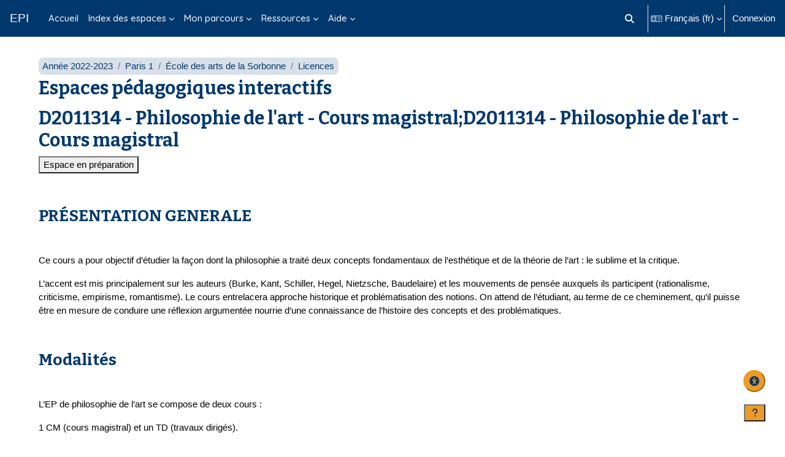

--- FILE ---
content_type: text/html; charset=utf-8
request_url: https://cours.univ-paris1.fr/blocks/lightsynopsis/viewreport.php?id=29856
body_size: 35945
content:
<!DOCTYPE html>

<html  dir="ltr" lang="fr" xml:lang="fr">
<head>
    <title>D2011314 - Philosophie de l'art - Cours magistral;D2011314 - Philosophie de l'art - Cours magistral | EPI</title>
    <link rel="shortcut icon" href="https://cours.univ-paris1.fr/pluginfile.php/1/theme_boost_union/favicon/64x64/1765968472/favicon.png" />
    <style type="text/css">.admin_settingspage_tabs_with_tertiary .dropdown-toggle { font-size: 1.875rem !important; }
h2:has(+ .admin_settingspage_tabs_with_tertiary) { display: none; }</style><meta http-equiv="Content-Type" content="text/html; charset=utf-8" />
<meta name="keywords" content="moodle, D2011314 - Philosophie de l'art - Cours magistral;D2011314 - Philosophie de l'art - Cours magistral | EPI" />
<link rel="stylesheet" type="text/css" href="https://cours.univ-paris1.fr/theme/yui_combo.php?rollup/3.18.1/yui-moodlesimple-min.css" /><script id="firstthemesheet" type="text/css">/** Required in order to fix style inclusion problems in IE with YUI **/</script><link rel="stylesheet" type="text/css" href="https://cours.univ-paris1.fr/theme/styles.php/boost_union/1765968472_1752072070/all" />
<link rel="stylesheet" type="text/css" href="https://cours.univ-paris1.fr/blocks/lightsynopsis/styles.css" />
<link rel="stylesheet" type="text/css" href="https://cours.univ-paris1.fr/local/accessibility/styles.css" />
<link rel="stylesheet" type="text/css" href="https://cours.univ-paris1.fr/local/accessibility/styles.php" />
<link rel="stylesheet" type="text/css" href="https://cours.univ-paris1.fr/course/format/onetopic/styles.php" />
<script>
//<![CDATA[
var M = {}; M.yui = {};
M.pageloadstarttime = new Date();
M.cfg = {"wwwroot":"https:\/\/cours.univ-paris1.fr","apibase":"https:\/\/cours.univ-paris1.fr\/r.php\/api","homeurl":{},"sesskey":"sC77NYqy9d","sessiontimeout":"7200","sessiontimeoutwarning":1200,"themerev":"1765968472","slasharguments":1,"theme":"boost_union","iconsystemmodule":"core\/icon_system_fontawesome","jsrev":"1765968472","admin":"admin","svgicons":true,"usertimezone":"Europe\/Berlin","language":"fr","courseId":29856,"courseContextId":1619727,"contextid":1619727,"contextInstanceId":29856,"langrev":1769053205,"templaterev":"1765968472","siteId":1,"userId":0};var yui1ConfigFn = function(me) {if(/-skin|reset|fonts|grids|base/.test(me.name)){me.type='css';me.path=me.path.replace(/\.js/,'.css');me.path=me.path.replace(/\/yui2-skin/,'/assets/skins/sam/yui2-skin')}};
var yui2ConfigFn = function(me) {var parts=me.name.replace(/^moodle-/,'').split('-'),component=parts.shift(),module=parts[0],min='-min';if(/-(skin|core)$/.test(me.name)){parts.pop();me.type='css';min=''}
if(module){var filename=parts.join('-');me.path=component+'/'+module+'/'+filename+min+'.'+me.type}else{me.path=component+'/'+component+'.'+me.type}};
YUI_config = {"debug":false,"base":"https:\/\/cours.univ-paris1.fr\/lib\/yuilib\/3.18.1\/","comboBase":"https:\/\/cours.univ-paris1.fr\/theme\/yui_combo.php?","combine":true,"filter":null,"insertBefore":"firstthemesheet","groups":{"yui2":{"base":"https:\/\/cours.univ-paris1.fr\/lib\/yuilib\/2in3\/2.9.0\/build\/","comboBase":"https:\/\/cours.univ-paris1.fr\/theme\/yui_combo.php?","combine":true,"ext":false,"root":"2in3\/2.9.0\/build\/","patterns":{"yui2-":{"group":"yui2","configFn":yui1ConfigFn}}},"moodle":{"name":"moodle","base":"https:\/\/cours.univ-paris1.fr\/theme\/yui_combo.php?m\/1765968472\/","combine":true,"comboBase":"https:\/\/cours.univ-paris1.fr\/theme\/yui_combo.php?","ext":false,"root":"m\/1765968472\/","patterns":{"moodle-":{"group":"moodle","configFn":yui2ConfigFn}},"filter":null,"modules":{"moodle-core-notification":{"requires":["moodle-core-notification-dialogue","moodle-core-notification-alert","moodle-core-notification-confirm","moodle-core-notification-exception","moodle-core-notification-ajaxexception"]},"moodle-core-notification-dialogue":{"requires":["base","node","panel","escape","event-key","dd-plugin","moodle-core-widget-focusafterclose","moodle-core-lockscroll"]},"moodle-core-notification-alert":{"requires":["moodle-core-notification-dialogue"]},"moodle-core-notification-confirm":{"requires":["moodle-core-notification-dialogue"]},"moodle-core-notification-exception":{"requires":["moodle-core-notification-dialogue"]},"moodle-core-notification-ajaxexception":{"requires":["moodle-core-notification-dialogue"]},"moodle-core-lockscroll":{"requires":["plugin","base-build"]},"moodle-core-event":{"requires":["event-custom"]},"moodle-core-maintenancemodetimer":{"requires":["base","node"]},"moodle-core-actionmenu":{"requires":["base","event","node-event-simulate"]},"moodle-core-dragdrop":{"requires":["base","node","io","dom","dd","event-key","event-focus","moodle-core-notification"]},"moodle-core-chooserdialogue":{"requires":["base","panel","moodle-core-notification"]},"moodle-core-handlebars":{"condition":{"trigger":"handlebars","when":"after"}},"moodle-core-blocks":{"requires":["base","node","io","dom","dd","dd-scroll","moodle-core-dragdrop","moodle-core-notification"]},"moodle-core_availability-form":{"requires":["base","node","event","event-delegate","panel","moodle-core-notification-dialogue","json"]},"moodle-course-categoryexpander":{"requires":["node","event-key"]},"moodle-course-dragdrop":{"requires":["base","node","io","dom","dd","dd-scroll","moodle-core-dragdrop","moodle-core-notification","moodle-course-coursebase","moodle-course-util"]},"moodle-course-util":{"requires":["node"],"use":["moodle-course-util-base"],"submodules":{"moodle-course-util-base":{},"moodle-course-util-section":{"requires":["node","moodle-course-util-base"]},"moodle-course-util-cm":{"requires":["node","moodle-course-util-base"]}}},"moodle-course-management":{"requires":["base","node","io-base","moodle-core-notification-exception","json-parse","dd-constrain","dd-proxy","dd-drop","dd-delegate","node-event-delegate"]},"moodle-form-dateselector":{"requires":["base","node","overlay","calendar"]},"moodle-form-shortforms":{"requires":["node","base","selector-css3","moodle-core-event"]},"moodle-question-searchform":{"requires":["base","node"]},"moodle-question-chooser":{"requires":["moodle-core-chooserdialogue"]},"moodle-availability_completion-form":{"requires":["base","node","event","moodle-core_availability-form"]},"moodle-availability_date-form":{"requires":["base","node","event","io","moodle-core_availability-form"]},"moodle-availability_grade-form":{"requires":["base","node","event","moodle-core_availability-form"]},"moodle-availability_group-form":{"requires":["base","node","event","moodle-core_availability-form"]},"moodle-availability_grouping-form":{"requires":["base","node","event","moodle-core_availability-form"]},"moodle-availability_profile-form":{"requires":["base","node","event","moodle-core_availability-form"]},"moodle-mod_assign-history":{"requires":["node","transition"]},"moodle-mod_attendance-groupfilter":{"requires":["base","node"]},"moodle-mod_offlinequiz-modform":{"requires":["base","node","event"]},"moodle-mod_offlinequiz-repaginate":{"requires":["base","event","node","io","moodle-core-notification-dialogue"]},"moodle-mod_offlinequiz-dragdrop":{"requires":["base","node","io","dom","dd","dd-scroll","moodle-core-dragdrop","moodle-core-notification","moodle-mod_offlinequiz-offlinequizbase","moodle-mod_offlinequiz-util-base","moodle-mod_offlinequiz-util-page","moodle-mod_offlinequiz-util-slot","moodle-course-util"]},"moodle-mod_offlinequiz-randomquestion":{"requires":["base","event","node","io","moodle-core-notification-dialogue"]},"moodle-mod_offlinequiz-util":{"requires":["node"],"use":["moodle-mod_offlinequiz-util-base"],"submodules":{"moodle-mod_offlinequiz-util-base":{},"moodle-mod_offlinequiz-util-slot":{"requires":["node","moodle-mod_offlinequiz-util-base"]},"moodle-mod_offlinequiz-util-page":{"requires":["node","moodle-mod_offlinequiz-util-base"]}}},"moodle-mod_offlinequiz-toolboxes":{"requires":["base","node","event","event-key","io","moodle-mod_offlinequiz-offlinequizbase","moodle-mod_offlinequiz-util-slot","moodle-core-notification-ajaxexception"]},"moodle-mod_offlinequiz-offlinequizbase":{"requires":["base","node"]},"moodle-mod_offlinequiz-questionchooser":{"requires":["moodle-core-chooserdialogue","moodle-mod_offlinequiz-util","querystring-parse"]},"moodle-mod_offlinequiz-autosave":{"requires":["base","node","event","event-valuechange","node-event-delegate","io-form"]},"moodle-mod_quiz-modform":{"requires":["base","node","event"]},"moodle-mod_quiz-dragdrop":{"requires":["base","node","io","dom","dd","dd-scroll","moodle-core-dragdrop","moodle-core-notification","moodle-mod_quiz-quizbase","moodle-mod_quiz-util-base","moodle-mod_quiz-util-page","moodle-mod_quiz-util-slot","moodle-course-util"]},"moodle-mod_quiz-util":{"requires":["node","moodle-core-actionmenu"],"use":["moodle-mod_quiz-util-base"],"submodules":{"moodle-mod_quiz-util-base":{},"moodle-mod_quiz-util-slot":{"requires":["node","moodle-mod_quiz-util-base"]},"moodle-mod_quiz-util-page":{"requires":["node","moodle-mod_quiz-util-base"]}}},"moodle-mod_quiz-toolboxes":{"requires":["base","node","event","event-key","io","moodle-mod_quiz-quizbase","moodle-mod_quiz-util-slot","moodle-core-notification-ajaxexception"]},"moodle-mod_quiz-quizbase":{"requires":["base","node"]},"moodle-mod_quiz-questionchooser":{"requires":["moodle-core-chooserdialogue","moodle-mod_quiz-util","querystring-parse"]},"moodle-mod_quiz-autosave":{"requires":["base","node","event","event-valuechange","node-event-delegate","io-form","datatype-date-format"]},"moodle-message_airnotifier-toolboxes":{"requires":["base","node","io"]},"moodle-editor_atto-editor":{"requires":["node","transition","io","overlay","escape","event","event-simulate","event-custom","node-event-html5","node-event-simulate","yui-throttle","moodle-core-notification-dialogue","moodle-editor_atto-rangy","handlebars","timers","querystring-stringify"]},"moodle-editor_atto-plugin":{"requires":["node","base","escape","event","event-outside","handlebars","event-custom","timers","moodle-editor_atto-menu"]},"moodle-editor_atto-menu":{"requires":["moodle-core-notification-dialogue","node","event","event-custom"]},"moodle-editor_atto-rangy":{"requires":[]},"moodle-report_eventlist-eventfilter":{"requires":["base","event","node","node-event-delegate","datatable","autocomplete","autocomplete-filters"]},"moodle-report_loglive-fetchlogs":{"requires":["base","event","node","io","node-event-delegate"]},"moodle-gradereport_history-userselector":{"requires":["escape","event-delegate","event-key","handlebars","io-base","json-parse","moodle-core-notification-dialogue"]},"moodle-qbank_editquestion-chooser":{"requires":["moodle-core-chooserdialogue"]},"moodle-tool_lp-dragdrop-reorder":{"requires":["moodle-core-dragdrop"]},"moodle-assignfeedback_editpdf-editor":{"requires":["base","event","node","io","graphics","json","event-move","event-resize","transition","querystring-stringify-simple","moodle-core-notification-dialog","moodle-core-notification-alert","moodle-core-notification-warning","moodle-core-notification-exception","moodle-core-notification-ajaxexception"]},"moodle-atto_accessibilitychecker-button":{"requires":["color-base","moodle-editor_atto-plugin"]},"moodle-atto_accessibilityhelper-button":{"requires":["moodle-editor_atto-plugin"]},"moodle-atto_align-button":{"requires":["moodle-editor_atto-plugin"]},"moodle-atto_bold-button":{"requires":["moodle-editor_atto-plugin"]},"moodle-atto_charmap-button":{"requires":["moodle-editor_atto-plugin"]},"moodle-atto_clear-button":{"requires":["moodle-editor_atto-plugin"]},"moodle-atto_collapse-button":{"requires":["moodle-editor_atto-plugin"]},"moodle-atto_emojipicker-button":{"requires":["moodle-editor_atto-plugin"]},"moodle-atto_emoticon-button":{"requires":["moodle-editor_atto-plugin"]},"moodle-atto_equation-button":{"requires":["moodle-editor_atto-plugin","moodle-core-event","io","event-valuechange","tabview","array-extras"]},"moodle-atto_h5p-button":{"requires":["moodle-editor_atto-plugin"]},"moodle-atto_html-beautify":{},"moodle-atto_html-codemirror":{"requires":["moodle-atto_html-codemirror-skin"]},"moodle-atto_html-button":{"requires":["promise","moodle-editor_atto-plugin","moodle-atto_html-beautify","moodle-atto_html-codemirror","event-valuechange"]},"moodle-atto_image-button":{"requires":["moodle-editor_atto-plugin"]},"moodle-atto_indent-button":{"requires":["moodle-editor_atto-plugin"]},"moodle-atto_italic-button":{"requires":["moodle-editor_atto-plugin"]},"moodle-atto_link-button":{"requires":["moodle-editor_atto-plugin"]},"moodle-atto_managefiles-usedfiles":{"requires":["node","escape"]},"moodle-atto_managefiles-button":{"requires":["moodle-editor_atto-plugin"]},"moodle-atto_media-button":{"requires":["moodle-editor_atto-plugin","moodle-form-shortforms"]},"moodle-atto_noautolink-button":{"requires":["moodle-editor_atto-plugin"]},"moodle-atto_orderedlist-button":{"requires":["moodle-editor_atto-plugin"]},"moodle-atto_panoptobutton-button":{"requires":["moodle-editor_atto-plugin"]},"moodle-atto_panoptoltibutton-button":{"requires":["moodle-editor_atto-plugin"]},"moodle-atto_recordrtc-recording":{"requires":["moodle-atto_recordrtc-button"]},"moodle-atto_recordrtc-button":{"requires":["moodle-editor_atto-plugin","moodle-atto_recordrtc-recording"]},"moodle-atto_rtl-button":{"requires":["moodle-editor_atto-plugin"]},"moodle-atto_strike-button":{"requires":["moodle-editor_atto-plugin"]},"moodle-atto_subscript-button":{"requires":["moodle-editor_atto-plugin"]},"moodle-atto_superscript-button":{"requires":["moodle-editor_atto-plugin"]},"moodle-atto_table-button":{"requires":["moodle-editor_atto-plugin","moodle-editor_atto-menu","event","event-valuechange"]},"moodle-atto_title-button":{"requires":["moodle-editor_atto-plugin"]},"moodle-atto_underline-button":{"requires":["moodle-editor_atto-plugin"]},"moodle-atto_undo-button":{"requires":["moodle-editor_atto-plugin"]},"moodle-atto_unorderedlist-button":{"requires":["moodle-editor_atto-plugin"]}}},"gallery":{"name":"gallery","base":"https:\/\/cours.univ-paris1.fr\/lib\/yuilib\/gallery\/","combine":true,"comboBase":"https:\/\/cours.univ-paris1.fr\/theme\/yui_combo.php?","ext":false,"root":"gallery\/1765968472\/","patterns":{"gallery-":{"group":"gallery"}}}},"modules":{"core_filepicker":{"name":"core_filepicker","fullpath":"https:\/\/cours.univ-paris1.fr\/lib\/javascript.php\/1765968472\/repository\/filepicker.js","requires":["base","node","node-event-simulate","json","async-queue","io-base","io-upload-iframe","io-form","yui2-treeview","panel","cookie","datatable","datatable-sort","resize-plugin","dd-plugin","escape","moodle-core_filepicker","moodle-core-notification-dialogue"]},"core_comment":{"name":"core_comment","fullpath":"https:\/\/cours.univ-paris1.fr\/lib\/javascript.php\/1765968472\/comment\/comment.js","requires":["base","io-base","node","json","yui2-animation","overlay","escape"]}},"logInclude":[],"logExclude":[],"logLevel":null};
M.yui.loader = {modules: {}};

//]]>
</script>

<script src="https://cdn.jsdelivr.net/npm/iframe-resizer@4.2.11/js/iframeResizer.min.js"></script>
<script>
    window.onload = function() {
        iFrameResize({checkOrigin: false}, '#contentframe');
    }
</script>

<link rel="preconnect" href="https://fonts.googleapis.com">
<link rel="preconnect" href="https://fonts.gstatic.com" crossorigin>
<link href="https://fonts.googleapis.com/css2?family=Bitter:ital,wght@0,100..900;1,100..900&family=Quicksand:wght@300..700&display=swap" rel="stylesheet">

<?php if (isloggedin()) { ?>
    <script> window.bandeau_ENT = { current: 'moodle-epi', hide_menu: true, no_footer: true,  layout_url: '/EsupUserApps/layout',no_titlebar: true, is_logged: true, logout: 'a[href*="/login/logout.php"]' } </script>
    <script src="https://ent.univ-paris1.fr/ProlongationENT/loader.js"></script>
<?php }?>
    <meta name="viewport" content="width=device-width, initial-scale=1.0">
</head>
<body  id="page-blocks-lightsynopsis-index" class="format-topics  path-blocks path-blocks-lightsynopsis chrome dir-ltr lang-fr yui-skin-sam yui3-skin-sam cours-univ-paris1-fr pagelayout-report course-29856 context-1619727 category-1213 notloggedin theme uses-drawers nocourseindexcmicons theme_boost-union-footerbuttondesktop">
<div class="toast-wrapper mx-auto py-0 fixed-top" role="status" aria-live="polite"></div>
<div id="page-wrapper" class="d-print-block">

    <div>
    <a class="sr-only sr-only-focusable" href="#maincontent">Passer au contenu principal</a>
</div><script src="https://cours.univ-paris1.fr/lib/javascript.php/1765968472/lib/polyfills/polyfill.js"></script>
<script src="https://cours.univ-paris1.fr/theme/yui_combo.php?rollup/3.18.1/yui-moodlesimple-min.js"></script><script src="https://cours.univ-paris1.fr/lib/javascript.php/1765968472/lib/javascript-static.js"></script>
<script>
//<![CDATA[
document.body.className += ' jsenabled';
//]]>
</script>



    
    <nav class="navbar fixed-top navbar-dark bg-dark navbar-expand " aria-label="Navigation du site">
        <div class="container-fluid">
            <button class="navbar-toggler aabtn d-block d-md-none px-1 my-1 border-0" data-toggler="drawers" data-action="toggle" data-target="theme_boost-drawers-primary">
                <span class="navbar-toggler-icon"></span>
                <span class="sr-only">Panneau latéral</span>
            </button>
    
            <a href="https://cours.univ-paris1.fr/" class="navbar-brand align-items-center m-0 me-4 p-0 aabtn   d-none d-md-flex  ">
    
                    EPI
            </a>
                <div class="primary-navigation">
                    <nav class="moremenu navigation">
                        <ul id="moremenu-6976f915dfbad-navbar-nav" role="menubar" class="nav more-nav navbar-nav">
                                        <li data-key="home" class="nav-item " role="none" data-forceintomoremenu="false">
                                                    <a role="menuitem" class="nav-link   "
                                                        href="https://cours.univ-paris1.fr/"
                                                        
                                                        
                                                        
                                                        data-disableactive="true"
                                                        tabindex="-1"
                                                    >
                                                        Accueil
                                                    </a>
                                        </li>
                                        <li class="dropdown theme-boost-union-smartmenu-carousel nav-item  " role="none" data-forceintomoremenu="false">
                                            <a class="dropdown-toggle nav-link  " id="drop-down-6976f915de9d3" role="menuitem" data-toggle="dropdown"
                                                aria-haspopup="true" aria-expanded="false" href="#" aria-controls="drop-down-menu-6976f915de9d3"
                                                
                                                
                                                
                                                tabindex="-1"
                                            >
                                                Index des espaces
                                            </a>
                                            <div class="dropdown-menu boost-union-moremenu" role="menu" id="drop-down-menu-6976f915de9d3" aria-labelledby="drop-down-6976f915de9d3">
                                                <div data-toggle="smartmenu-carousel" class="carousel slide" data-touch="false" data-interval="false" data-keyboard="false">
                                                    <div class="carousel-inner">
                                                                    <a class="dropdown-item " role="menuitem" href="https://cours.univ-paris1.fr/mod/page/view.php?id=1357128" 
                                                                        title="Index des espaces de cours par département d&#039;enseignement - Année 2025-2026"
                                                                        
                                                                        data-disableactive="true"
                                                                        tabindex="-1"
                                                                    >
                                                                         Index des espaces 2025-2026 par département
                                                                    </a>
                                                                    <a class="dropdown-item " role="menuitem" href="https://cours.univ-paris1.fr/mod/page/view.php?id=1165274" 
                                                                        title="Index des espaces de cours par département d&#039;enseignement - Année 2024-2025"
                                                                        
                                                                        data-disableactive="true"
                                                                        tabindex="-1"
                                                                    >
                                                                         Index des espaces 2024-2025 par département
                                                                    </a>
                                                                    <a class="dropdown-item " role="menuitem" href="https://cours.univ-paris1.fr/mod/page/view.php?id=958472" 
                                                                        title="Index des espaces de cours par département d&#039;enseignement - Année 2023-2024"
                                                                        
                                                                        data-disableactive="true"
                                                                        tabindex="-1"
                                                                    >
                                                                         Index des espaces 2023-2024 par département
                                                                    </a>
                                                    </div>
                                                </div>
                                            </div>
                                        </li>
                                        <li class="dropdown theme-boost-union-smartmenu-carousel nav-item  " role="none" data-forceintomoremenu="false">
                                            <a class="dropdown-toggle nav-link  " id="drop-down-6976f915dedf6" role="menuitem" data-toggle="dropdown"
                                                aria-haspopup="true" aria-expanded="false" href="#" aria-controls="drop-down-menu-6976f915dedf6"
                                                
                                                
                                                
                                                tabindex="-1"
                                            >
                                                Mon parcours
                                            </a>
                                            <div class="dropdown-menu boost-union-moremenu" role="menu" id="drop-down-menu-6976f915dedf6" aria-labelledby="drop-down-6976f915dedf6">
                                                <div data-toggle="smartmenu-carousel" class="carousel slide" data-touch="false" data-interval="false" data-keyboard="false">
                                                    <div class="carousel-inner">
                                                                    <a class="dropdown-item " role="menuitem" href="https://cours.univ-paris1.fr/calendar/" 
                                                                        title="Calendrier des devoirs à rendre et des évaluations en ligne"
                                                                        
                                                                        data-disableactive="true"
                                                                        tabindex="-1"
                                                                    >
                                                                         Calendrier
                                                                    </a>
                                                                    <a class="dropdown-item " role="menuitem" href="https://cours.univ-paris1.fr/grade/report/overview/index.php" 
                                                                        title="Mes notes de cours"
                                                                        
                                                                        data-disableactive="true"
                                                                        tabindex="-1"
                                                                    >
                                                                         Notes
                                                                    </a>
                                                    </div>
                                                </div>
                                            </div>
                                        </li>
                                        <li class="dropdown theme-boost-union-smartmenu-carousel nav-item  " role="none" data-forceintomoremenu="false">
                                            <a class="dropdown-toggle nav-link  " id="drop-down-6976f915deebc" role="menuitem" data-toggle="dropdown"
                                                aria-haspopup="true" aria-expanded="false" href="#" aria-controls="drop-down-menu-6976f915deebc"
                                                
                                                
                                                
                                                tabindex="-1"
                                            >
                                                Ressources
                                            </a>
                                            <div class="dropdown-menu boost-union-moremenu" role="menu" id="drop-down-menu-6976f915deebc" aria-labelledby="drop-down-6976f915deebc">
                                                <div data-toggle="smartmenu-carousel" class="carousel slide" data-touch="false" data-interval="false" data-keyboard="false">
                                                    <div class="carousel-inner">
                                                                    <a class="dropdown-item " role="menuitem" href="#up" 
                                                                        
                                                                        
                                                                        data-disableactive="true"
                                                                        tabindex="-1"
                                                                    >
                                                                        Ressources pédagogiques
                                                                    </a>
                                                                    <a class="dropdown-item " role="menuitem" href="https://cours.univ-paris1.fr/fixe/annuaire-EPI" 
                                                                        title="Portail des EPI ouverts à tous et d&#039;intérêt général"
                                                                        
                                                                        data-disableactive="true"
                                                                        tabindex="-1"
                                                                    >
                                                                         Annuaire des EPI ouverts à tous et d'intérêt général
                                                                    </a>
                                                                    <a class="dropdown-item " role="menuitem" href="https://www.enseignementsup-recherche.gouv.fr/ressources-pedagogiques/ "target="_blank" 
                                                                        title="Portail des ressources libres de l&#039;enseignement supérieur"
                                                                        
                                                                        data-disableactive="true"
                                                                        tabindex="-1"
                                                                    >
                                                                         Ressources pédagogiques libres
                                                                    </a>
                                                                    <a class="dropdown-item " role="menuitem" href="https://www.canal-u.tv/ "target="_blank" 
                                                                        title="Vidéothèque de l’enseignement supérieur et de la recherche"
                                                                        
                                                                        data-disableactive="true"
                                                                        tabindex="-1"
                                                                    >
                                                                         Vidéothèque Canal-U
                                                                    </a>
                                                                    <a class="dropdown-item " role="menuitem" href="#up" 
                                                                        
                                                                        
                                                                        data-disableactive="true"
                                                                        tabindex="-1"
                                                                    >
                                                                        Bibliothèque/Documentation
                                                                    </a>
                                                                    <a class="dropdown-item " role="menuitem" href="https://mikado.univ-paris1.fr "target="_blank" 
                                                                        title="Portail des ressources électroniques des bibliothèques"
                                                                        
                                                                        data-disableactive="true"
                                                                        tabindex="-1"
                                                                    >
                                                                         Bibliothèque numérique Mikado
                                                                    </a>
                                                                    <a class="dropdown-item " role="menuitem" href="https://cours.univ-paris1.fr/fixe/SCD-BOB" 
                                                                        title="L&#039;espace de la boîte à outils de la bibliothèque"
                                                                        
                                                                        data-disableactive="true"
                                                                        tabindex="-1"
                                                                    >
                                                                         BOB - Boîte à Outils de la Bibliothèque
                                                                    </a>
                                                                    <a class="dropdown-item " role="menuitem" href="#up" 
                                                                        
                                                                        
                                                                        data-disableactive="true"
                                                                        tabindex="-1"
                                                                    >
                                                                        Langues
                                                                    </a>
                                                                    <a class="dropdown-item " role="menuitem" href="http://uoh.univ-montp3.fr/j_ameliore_ma_maitrise_du_francais/portail/ "target="_blank" 
                                                                        title="Module e-learning d&#039;aide à la rédaction et à l&#039;orthographe"
                                                                        
                                                                        data-disableactive="true"
                                                                        tabindex="-1"
                                                                    >
                                                                         Améliorer son français à l'écrit
                                                                    </a>
                                                                    <a class="dropdown-item " role="menuitem" href="https://cours.univ-paris1.fr/fixe/EPIGRAM" 
                                                                        title="L&#039;espace de découverte ou de perfectionnement de la grammaire anglaise"
                                                                        
                                                                        data-disableactive="true"
                                                                        tabindex="-1"
                                                                    >
                                                                        EPIGRAM
                                                                    </a>
                                                                    <a class="dropdown-item " role="menuitem" href="https://cours.univ-paris1.fr/fixe/ami" 
                                                                        title="La communauté d&#039;échanges linguistiques de l&#039;université"
                                                                        
                                                                        data-disableactive="true"
                                                                        tabindex="-1"
                                                                    >
                                                                        Tandem
                                                                    </a>
                                                    </div>
                                                </div>
                                            </div>
                                        </li>
                                        <li class="dropdown theme-boost-union-smartmenu-carousel nav-item  " role="none" data-forceintomoremenu="false">
                                            <a class="dropdown-toggle nav-link  " id="drop-down-6976f915df106" role="menuitem" data-toggle="dropdown"
                                                aria-haspopup="true" aria-expanded="false" href="#" aria-controls="drop-down-menu-6976f915df106"
                                                
                                                
                                                
                                                tabindex="-1"
                                            >
                                                Aide
                                            </a>
                                            <div class="dropdown-menu boost-union-moremenu" role="menu" id="drop-down-menu-6976f915df106" aria-labelledby="drop-down-6976f915df106">
                                                <div data-toggle="smartmenu-carousel" class="carousel slide" data-touch="false" data-interval="false" data-keyboard="false">
                                                    <div class="carousel-inner">
                                                                    <a class="dropdown-item " role="menuitem" href="#up" 
                                                                        
                                                                        
                                                                        data-disableactive="true"
                                                                        tabindex="-1"
                                                                    >
                                                                        Aide étudiants
                                                                    </a>
                                                                    <a class="dropdown-item " role="menuitem" href="https://cours.univ-paris1.fr/mod/page/view.php?id=293182%20%22target%3D%22_blank" 
                                                                        title="Comment se connecter aux nouveaux EPI"
                                                                        
                                                                        data-disableactive="true"
                                                                        tabindex="-1"
                                                                    >
                                                                        Comment se connecter
                                                                    </a>
                                                                    <a class="dropdown-item " role="menuitem" href="https://cours.univ-paris1.fr/course/view.php?id=12%20%22target%3D%22_blank" 
                                                                        title="Guide d&#039;utilisation pour les étudiants"
                                                                        
                                                                        data-disableactive="true"
                                                                        tabindex="-1"
                                                                    >
                                                                        Guide EPI étudiants
                                                                    </a>
                                                                    <a class="dropdown-item " role="menuitem" href="https://ent.univ-paris1.fr/gun "target="_blank" 
                                                                        title="Guide des services numériques pour les étudiant.e.s"
                                                                        
                                                                        data-disableactive="true"
                                                                        tabindex="-1"
                                                                    >
                                                                        Guide des services numériques
                                                                    </a>
                                                                    <a class="dropdown-item " role="menuitem" href="#up" 
                                                                        
                                                                        
                                                                        data-disableactive="true"
                                                                        tabindex="-1"
                                                                    >
                                                                        Aide enseignants
                                                                    </a>
                                                                    <a class="dropdown-item " role="menuitem" href="https://cours.univ-paris1.fr/mod/page/view.php?id=293182%20%22target%3D%22_blank" 
                                                                        title="Comment se connecter aux nouveaux EPI"
                                                                        
                                                                        data-disableactive="true"
                                                                        tabindex="-1"
                                                                    >
                                                                        Comment se connecter
                                                                    </a>
                                                                    <a class="dropdown-item " role="menuitem" href="https://cours.univ-paris1.fr/fixe/modedemploi "target="_blank" 
                                                                        title="Guide d&#039;utilisation pour les enseignants"
                                                                        
                                                                        data-disableactive="true"
                                                                        tabindex="-1"
                                                                    >
                                                                        Mode d'emploi des EPI
                                                                    </a>
                                                                    <a class="dropdown-item " role="menuitem" href="https://cours.univ-paris1.fr/fixe/enseignerenligne "target="_blank" 
                                                                        
                                                                        
                                                                        data-disableactive="true"
                                                                        tabindex="-1"
                                                                    >
                                                                        Construire un cours en ligne
                                                                    </a>
                                                                    <a class="dropdown-item " role="menuitem" href="https://cours.univ-paris1.fr/fixe/FAQ "target="_blank" 
                                                                        title="Création, inscriptions, communication, accès utilisateurs"
                                                                        
                                                                        data-disableactive="true"
                                                                        tabindex="-1"
                                                                    >
                                                                        Questions fréquentes
                                                                    </a>
                                                                    <a class="dropdown-item " role="menuitem" href="https://ent.univ-paris1.fr/gun-pers "target="_blank" 
                                                                        title="Guide des services numériques pour le personnel"
                                                                        
                                                                        data-disableactive="true"
                                                                        tabindex="-1"
                                                                    >
                                                                        Guide des services numériques
                                                                    </a>
                                                    </div>
                                                </div>
                                            </div>
                                        </li>
                                <li role="none" class="nav-item dropdown dropdownmoremenu d-none" data-region="morebutton">
                                    <a class="dropdown-toggle nav-link " href="#" id="moremenu-dropdown-6976f915dfbad" role="menuitem" data-toggle="dropdown" aria-haspopup="true" aria-expanded="false" tabindex="-1">
                                        Plus
                                    </a>
                                    <ul class="dropdown-menu dropdown-menu-left" data-region="moredropdown" aria-labelledby="moremenu-dropdown-6976f915dfbad" role="menu">
                                    </ul>
                                </li>
                        </ul>
                    </nav>
                </div>
    
            <ul class="navbar-nav d-none d-md-flex my-1 px-1">
                <!-- page_heading_menu -->
                
            </ul>
    
            <div id="usernavigation" class="navbar-nav ms-auto h-100">
                    <div id="searchinput-navbar-6976f915e27ed6976f915dc0266" class="simplesearchform">
    <div class="collapse" id="searchform-navbar">
        <form autocomplete="off" action="https://cours.univ-paris1.fr/search/index.php" method="get" accept-charset="utf-8" class="mform d-flex flex-wrap align-items-center searchform-navbar">
                <input type="hidden" name="context" value="1619727">
            <div class="input-group" role="group" aria-labelledby="searchgrouplabel-6976f915e27ed6976f915dc0266">
                    <span id="searchgrouplabel-6976f915e27ed6976f915dc0266" class="sr-only">Recherche sur le site</span>
                <label for="searchinput-6976f915e27ed6976f915dc0266">
                    <span class="sr-only">Rechercher</span>
                </label>
                    <input type="text"
                       id="searchinput-6976f915e27ed6976f915dc0266"
                       class="form-control withclear"
                       placeholder="Rechercher"
                       aria-label="Rechercher"
                       name="q"
                       data-region="input"
                       autocomplete="off"
                    >
                    <a class="btn btn-close"
                        data-action="closesearch"
                        data-toggle="collapse"
                        href="#searchform-navbar"
                        role="button"
                        title="Fermer"
                    >
                        <i class="icon fa fa-xmark fa-fw " aria-hidden="true" ></i>
                        <span class="sr-only">Fermer</span>
                    </a>
                <div class="input-group-append">
                    <button type="submit" class="btn btn-submit" data-action="submit" title="Lancer la recherche">
                        <i class="icon fa fa-magnifying-glass fa-fw " aria-hidden="true" ></i>
                        <span class="sr-only">Lancer la recherche</span>
                    </button>
                </div>
            </div>
        </form>
    </div>
    <a
        class="btn btn-open rounded-0 nav-link"
        data-toggle="collapse"
        data-action="opensearch"
        href="#searchform-navbar"
        role="button"
        aria-expanded="false"
        aria-controls="searchform-navbar"
        title="Activer/désactiver la saisie de recherche"
    >
        <i class="icon fa fa-magnifying-glass fa-fw " aria-hidden="true" ></i>
        <span class="sr-only">Activer/désactiver la saisie de recherche</span>
    </a>
</div>
                    <div class="divider border-start h-75 align-self-center mx-1"></div>
                    <div class="langmenu">
                        <div class="dropdown show">
                            <a href="#" role="button" id="lang-menu-toggle" data-toggle="dropdown" aria-label="Langue" aria-haspopup="true" aria-controls="lang-action-menu" class="btn dropdown-toggle">
                                <i class="icon fa fa-language fa-fw me-1" aria-hidden="true"></i>
                                <span class="langbutton">
                                    Français ‎(fr)‎
                                </span>
                                <b class="caret"></b>
                            </a>
                            <div role="menu" aria-labelledby="lang-menu-toggle" id="lang-action-menu" class="dropdown-menu dropdown-menu-right">
                                        <a href="https://cours.univ-paris1.fr/blocks/lightsynopsis/index.php?id=29856&amp;lang=en" class="dropdown-item ps-5" role="menuitem" 
                                                lang="en" >
                                            English ‎(en)‎
                                        </a>
                                        <a href="#" class="dropdown-item ps-5" role="menuitem" aria-current="true"
                                                >
                                            Français ‎(fr)‎
                                        </a>
                            </div>
                        </div>
                    </div>
                    <div class="divider border-start h-75 align-self-center mx-1"></div>
                
                <div class="d-flex align-items-stretch usermenu-container" data-region="usermenu">
                        <div class="usermenu">
                                <span class="login ps-2">
                                        <a href="https://cours.univ-paris1.fr/login/index.php">Connexion</a>
                                </span>
                        </div>
                </div>
                
    
            </div>
        </div>
    </nav>
    
<div  class="drawer   drawer-left  drawer-primary d-print-none not-initialized" data-region="fixed-drawer" id="theme_boost-drawers-primary" data-preference="" data-state="show-drawer-primary" data-forceopen="0" data-close-on-resize="1">
    <div class="drawerheader">
        <button
            class="btn drawertoggle icon-no-margin hidden"
            data-toggler="drawers"
            data-action="closedrawer"
            data-target="theme_boost-drawers-primary"
            data-toggle="tooltip"
            data-placement="right"
            title="Fermer le tiroir"
        >
            <i class="icon fa fa-xmark fa-fw " aria-hidden="true" ></i>
        </button>
                <a
            href="https://cours.univ-paris1.fr/"
            title="EPI"
            data-region="site-home-link"
            class="aabtn text-reset d-flex align-items-center py-1 h-100"
        >
                <span class="sitename" title="EPI">EPI</span>
        </a>

        <div class="drawerheadercontent hidden">
            
        </div>
    </div>
    <div class="drawercontent drag-container" data-usertour="scroller">
                <div class="list-group">
                <a href="https://cours.univ-paris1.fr/"  class=" list-group-item list-group-item-action  "  >
                    Accueil
                </a>
                    
                    <a id="drop-down-1" href="#" class=" list-group-item list-group-item-action icons-collapse-expand collapsed d-flex" title="" data-toggle="collapse" data-target="#drop-down-menu-1" aria-expanded="false" aria-controls="drop-down-menu-1">
                        Index des espaces
                        <span class="ms-auto expanded-icon icon-no-margin mx-2">
                            <i class="icon fa fa-chevron-down fa-fw " aria-hidden="true" ></i>
                            <span class="sr-only">
                                Replier
                            </span>
                        </span>
                        <span class="ms-auto collapsed-icon icon-no-margin mx-2">
                            <i class="icon fa fa-chevron-right fa-fw " aria-hidden="true" ></i>
                            <span class="sr-only">
                                Déplier
                            </span>
                        </span>
                    </a>
                    <div class="collapse list-group-item p-0 border-0" role="menu" id="drop-down-menu-1" aria-labelledby="drop-down-1">
                            <!-- Third level child support - Custom -->
                    
                                    <a href="https://cours.univ-paris1.fr/mod/page/view.php?id=1357128"  class="ps-5 bg-light list-group-item list-group-item-action " >
                    
                                         Index des espaces 2025-2026 par département
                                    </a>
                    
                            <!-- Third level child support - Custom -->
                    
                                    <a href="https://cours.univ-paris1.fr/mod/page/view.php?id=1165274"  class="ps-5 bg-light list-group-item list-group-item-action " >
                    
                                         Index des espaces 2024-2025 par département
                                    </a>
                    
                            <!-- Third level child support - Custom -->
                    
                                    <a href="https://cours.univ-paris1.fr/mod/page/view.php?id=958472"  class="ps-5 bg-light list-group-item list-group-item-action " >
                    
                                         Index des espaces 2023-2024 par département
                                    </a>
                    
                    </div>
                    
                    <a id="drop-down-6" href="#" class=" list-group-item list-group-item-action icons-collapse-expand collapsed d-flex" title="" data-toggle="collapse" data-target="#drop-down-menu-6" aria-expanded="false" aria-controls="drop-down-menu-6">
                        Mon parcours
                        <span class="ms-auto expanded-icon icon-no-margin mx-2">
                            <i class="icon fa fa-chevron-down fa-fw " aria-hidden="true" ></i>
                            <span class="sr-only">
                                Replier
                            </span>
                        </span>
                        <span class="ms-auto collapsed-icon icon-no-margin mx-2">
                            <i class="icon fa fa-chevron-right fa-fw " aria-hidden="true" ></i>
                            <span class="sr-only">
                                Déplier
                            </span>
                        </span>
                    </a>
                    <div class="collapse list-group-item p-0 border-0" role="menu" id="drop-down-menu-6" aria-labelledby="drop-down-6">
                            <!-- Third level child support - Custom -->
                    
                                    <a href="https://cours.univ-paris1.fr/calendar/"  class="ps-5 bg-light list-group-item list-group-item-action " >
                    
                                         Calendrier
                                    </a>
                    
                            <!-- Third level child support - Custom -->
                    
                                    <a href="https://cours.univ-paris1.fr/grade/report/overview/index.php"  class="ps-5 bg-light list-group-item list-group-item-action " >
                    
                                         Notes
                                    </a>
                    
                    </div>
                    
                    <a id="drop-down-9" href="#" class=" list-group-item list-group-item-action icons-collapse-expand collapsed d-flex" title="" data-toggle="collapse" data-target="#drop-down-menu-9" aria-expanded="false" aria-controls="drop-down-menu-9">
                        Ressources
                        <span class="ms-auto expanded-icon icon-no-margin mx-2">
                            <i class="icon fa fa-chevron-down fa-fw " aria-hidden="true" ></i>
                            <span class="sr-only">
                                Replier
                            </span>
                        </span>
                        <span class="ms-auto collapsed-icon icon-no-margin mx-2">
                            <i class="icon fa fa-chevron-right fa-fw " aria-hidden="true" ></i>
                            <span class="sr-only">
                                Déplier
                            </span>
                        </span>
                    </a>
                    <div class="collapse list-group-item p-0 border-0" role="menu" id="drop-down-menu-9" aria-labelledby="drop-down-9">
                            <!-- Third level child support - Custom -->
                    
                                    <a href="#up"  class="ps-5 bg-light list-group-item list-group-item-action " >
                    
                                        Ressources pédagogiques
                                    </a>
                    
                            <!-- Third level child support - Custom -->
                    
                                    <a href="https://cours.univ-paris1.fr/fixe/annuaire-EPI"  class="ps-5 bg-light list-group-item list-group-item-action " >
                    
                                         Annuaire des EPI ouverts à tous et d'intérêt général
                                    </a>
                    
                            <!-- Third level child support - Custom -->
                    
                                    <a href="https://www.enseignementsup-recherche.gouv.fr/ressources-pedagogiques/ "target="_blank"  class="ps-5 bg-light list-group-item list-group-item-action " >
                    
                                         Ressources pédagogiques libres
                                    </a>
                    
                            <!-- Third level child support - Custom -->
                    
                                    <a href="https://www.canal-u.tv/ "target="_blank"  class="ps-5 bg-light list-group-item list-group-item-action " >
                    
                                         Vidéothèque Canal-U
                                    </a>
                    
                            <!-- Third level child support - Custom -->
                    
                                    <a href="#up"  class="ps-5 bg-light list-group-item list-group-item-action " >
                    
                                        Bibliothèque/Documentation
                                    </a>
                    
                            <!-- Third level child support - Custom -->
                    
                                    <a href="https://mikado.univ-paris1.fr "target="_blank"  class="ps-5 bg-light list-group-item list-group-item-action " >
                    
                                         Bibliothèque numérique Mikado
                                    </a>
                    
                            <!-- Third level child support - Custom -->
                    
                                    <a href="https://cours.univ-paris1.fr/fixe/SCD-BOB"  class="ps-5 bg-light list-group-item list-group-item-action " >
                    
                                         BOB - Boîte à Outils de la Bibliothèque
                                    </a>
                    
                            <!-- Third level child support - Custom -->
                    
                                    <a href="#up"  class="ps-5 bg-light list-group-item list-group-item-action " >
                    
                                        Langues
                                    </a>
                    
                            <!-- Third level child support - Custom -->
                    
                                    <a href="http://uoh.univ-montp3.fr/j_ameliore_ma_maitrise_du_francais/portail/ "target="_blank"  class="ps-5 bg-light list-group-item list-group-item-action " >
                    
                                         Améliorer son français à l'écrit
                                    </a>
                    
                            <!-- Third level child support - Custom -->
                    
                                    <a href="https://cours.univ-paris1.fr/fixe/EPIGRAM"  class="ps-5 bg-light list-group-item list-group-item-action " >
                    
                                        EPIGRAM
                                    </a>
                    
                            <!-- Third level child support - Custom -->
                    
                                    <a href="https://cours.univ-paris1.fr/fixe/ami"  class="ps-5 bg-light list-group-item list-group-item-action " >
                    
                                        Tandem
                                    </a>
                    
                    </div>
                    
                    <a id="drop-down-21" href="#" class=" list-group-item list-group-item-action icons-collapse-expand collapsed d-flex" title="" data-toggle="collapse" data-target="#drop-down-menu-21" aria-expanded="false" aria-controls="drop-down-menu-21">
                        Aide
                        <span class="ms-auto expanded-icon icon-no-margin mx-2">
                            <i class="icon fa fa-chevron-down fa-fw " aria-hidden="true" ></i>
                            <span class="sr-only">
                                Replier
                            </span>
                        </span>
                        <span class="ms-auto collapsed-icon icon-no-margin mx-2">
                            <i class="icon fa fa-chevron-right fa-fw " aria-hidden="true" ></i>
                            <span class="sr-only">
                                Déplier
                            </span>
                        </span>
                    </a>
                    <div class="collapse list-group-item p-0 border-0" role="menu" id="drop-down-menu-21" aria-labelledby="drop-down-21">
                            <!-- Third level child support - Custom -->
                    
                                    <a href="#up"  class="ps-5 bg-light list-group-item list-group-item-action " >
                    
                                        Aide étudiants
                                    </a>
                    
                            <!-- Third level child support - Custom -->
                    
                                    <a href="https://cours.univ-paris1.fr/mod/page/view.php?id=293182%20%22target%3D%22_blank"  class="ps-5 bg-light list-group-item list-group-item-action " >
                    
                                        Comment se connecter
                                    </a>
                    
                            <!-- Third level child support - Custom -->
                    
                                    <a href="https://cours.univ-paris1.fr/course/view.php?id=12%20%22target%3D%22_blank"  class="ps-5 bg-light list-group-item list-group-item-action " >
                    
                                        Guide EPI étudiants
                                    </a>
                    
                            <!-- Third level child support - Custom -->
                    
                                    <a href="https://ent.univ-paris1.fr/gun "target="_blank"  class="ps-5 bg-light list-group-item list-group-item-action " >
                    
                                        Guide des services numériques
                                    </a>
                    
                            <!-- Third level child support - Custom -->
                    
                                    <a href="#up"  class="ps-5 bg-light list-group-item list-group-item-action " >
                    
                                        Aide enseignants
                                    </a>
                    
                            <!-- Third level child support - Custom -->
                    
                                    <a href="https://cours.univ-paris1.fr/mod/page/view.php?id=293182%20%22target%3D%22_blank"  class="ps-5 bg-light list-group-item list-group-item-action " >
                    
                                        Comment se connecter
                                    </a>
                    
                            <!-- Third level child support - Custom -->
                    
                                    <a href="https://cours.univ-paris1.fr/fixe/modedemploi "target="_blank"  class="ps-5 bg-light list-group-item list-group-item-action " >
                    
                                        Mode d'emploi des EPI
                                    </a>
                    
                            <!-- Third level child support - Custom -->
                    
                                    <a href="https://cours.univ-paris1.fr/fixe/enseignerenligne "target="_blank"  class="ps-5 bg-light list-group-item list-group-item-action " >
                    
                                        Construire un cours en ligne
                                    </a>
                    
                            <!-- Third level child support - Custom -->
                    
                                    <a href="https://cours.univ-paris1.fr/fixe/FAQ "target="_blank"  class="ps-5 bg-light list-group-item list-group-item-action " >
                    
                                        Questions fréquentes
                                    </a>
                    
                            <!-- Third level child support - Custom -->
                    
                                    <a href="https://ent.univ-paris1.fr/gun-pers "target="_blank"  class="ps-5 bg-light list-group-item list-group-item-action " >
                    
                                        Guide des services numériques
                                    </a>
                    
                    </div>
        </div>

    </div>
</div>


    <div id="page" data-region="mainpage" data-usertour="scroller" class="drawers   drag-container">



        <div class="main-inner-wrapper main-inner-outside-none main-inner-outside-nextmaincontent">

        <div id="topofscroll" class="main-inner">
            <div class="drawer-toggles d-flex">
            </div>
            
            
            <header id="page-header" class="header-maxwidth d-print-none">
    <div class="w-100">
        <div class="d-flex flex-wrap">
            <div id="page-navbar">
                <nav aria-label="Fil d’Ariane">
    <ol class="breadcrumb">
                <li class="breadcrumb-item">
                    <a href="https://cours.univ-paris1.fr/course/index.php?categoryid=1197"
                        
                        
                        
                    >
                        Année 2022-2023
                    </a>
                </li>
        
                <li class="breadcrumb-item">
                    <a href="https://cours.univ-paris1.fr/course/index.php?categoryid=1198"
                        
                        
                        
                    >
                        Paris 1
                    </a>
                </li>
        
                <li class="breadcrumb-item">
                    <a href="https://cours.univ-paris1.fr/course/index.php?categoryid=1212"
                        
                        
                        
                    >
                        École des arts de la Sorbonne
                    </a>
                </li>
        
                <li class="breadcrumb-item">
                    <a href="https://cours.univ-paris1.fr/course/index.php?categoryid=1213"
                        
                        
                        
                    >
                        Licences
                    </a>
                </li>
        </ol>
</nav>
            </div>
            <div class="ms-auto d-flex">
                
            </div>
            <div id="course-header">
                
            </div>
        </div>
                <div class="d-flex align-items-center">
                    <div class="me-auto d-flex flex-column">
                        <div>
                            <div class="page-context-header d-flex flex-wrap align-items-center mb-2">
    <div class="page-header-headings">
        <h1 class="h2 mb-0">Espaces pédagogiques interactifs</h1>
    </div>
</div>
                        </div>
                        <div>
                        </div>
                    </div>
                    <div class="header-actions-container ms-auto" data-region="header-actions-container">
                    </div>
                </div>
    </div>
</header>
            <div id="page-content" class="pb-3 d-print-block">
                <div id="region-main-box">
                    <div id="region-main">

                        <span class="notifications" id="user-notifications"></span>
                        
                        <div role="main"><span id="maincontent"></span><h2>D2011314 - Philosophie de l'art - Cours magistral;D2011314 - Philosophie de l'art - Cours magistral</h2>
<div id="synopsis-bigbutton">
<div class="singlebutton prep">
    <form method="get" action="https://cours.univ-paris1.fr/course/view.php" >
            <input type="hidden" name="id" value="29856">
        <button type="submit" class="btn btn-secondary"
            id="single_button6976f915dc0267"
            
            
            >Espace en préparation</button>
    </form>
</div></div>
<div id="synopsis-summary"><p></p><p> </p>

<h3>PRÉSENTATION GENERALE</h3>

<p> </p>

<p>Ce cours a pour objectif d’étudier la façon dont la
philosophie a traité deux concepts fondamentaux de l’esthétique et de la
théorie de l’art : le sublime et la critique. </p>

<p>L’accent est mis principalement sur les auteurs (Burke,
Kant, Schiller, Hegel, Nietzsche, Baudelaire) et les mouvements de pensée
auxquels ils participent (rationalisme, criticisme, empirisme, romantisme). Le
cours entrelacera approche historique et problématisation des notions. On
attend de l’étudiant, au terme de ce cheminement, qu’il puisse être en mesure
de conduire une réflexion argumentée nourrie d’une connaissance de l’histoire
des concepts et des problématiques. </p>

<p> </p>

<h3>Modalités </h3>

<p> </p>

<p>L’EP de philosophie de l’art se compose de deux cours :
</p>

<p>1 CM (cours magistral) et un TD (travaux dirigés).</p>

<p>La présence à ces deux cours est obligatoire. </p>

<p> </p>

<p>Le CM en amphi a pour objectif de transmettre les
connaissances, historiques et conceptuelles et de construire un champ de
réflexion lié aux notions du programme.</p>

<p>N.B.
La brochure de textes (couverture orange) est distribuée par les enseignants
dans les TD. Les étudiants inscrits en contrôle terminal doivent également se
la procurer en la demandant à leur enseignant de CM.</p>

<p> </p>

<h3>Evaluations</h3>

<p> </p>

<p>L’évaluation est constituée de deux notes : </p>

<p>- l’une obtenue en CM (une dissertation sur table en fin de
semestre)</p>

<p>- l’autre obtenue en TD  (les modalités sont décidées par l’enseignant responsable du
groupe de TD)</p>

<p> </p>

<p>La note finale est constituée de la moyenne de ces deux
notes. </p><br /><p></p></div>

<div id="synopsis-informations">
<h3>Informations sur l'espace de cours</h3>


<table class="generaltable">
<tr> <td>Nom</td> <td>Archive année 2022-2023 Philosophie de l'art - LE SUBLIME ET LA CRITIQUE</td> </tr>
<tr> <td>Nom abrégé</td> <td>UP1-C-ELP-D2011314-26 - LE SUBLIME ET LA CRITIQUE</td> </tr>
<tr> <td>Groupes utilisateurs inscrits</td> <td>Consultation des ressources, participation aux activités :<ul><li>[2022] Groupe pédagogique : Philosophie de l'art - CM02 (ven 09h-11h Amphi Mme Formis) (groups-gpelp.38768-2022) </li></ul>Consultation des ressources uniquement : aucune cohorte inscrite.<br />
</td> </tr></table>
</div>
<div id="synopsis-rattachements">
<h3>Rattachements à l'offre de formation</h3>
<p>Aucun rattachement ROF pour cet espace de cours.</p></div>
<div id="local-accessibility-buttoncontainer" class="local-accessibility-buttoncontainer">
    <button type="button" class="btn btn-primary" title="Accessibilité">
        <i class="fa fa-universal-access"></i>
    </button>
</div><div class="local-accessibility-panel border-primary p-0 card col-10 col-lg-8">
    <div class="card-header bg-primary text-light">
        <i class="fa fa-universal-access"></i>
        Accessibilité
        <a href="javascript:void(0);" id="local-accessibility-closebtn" class="float-right text-light text-decoration-none">
            <i class="fa fa-times"></i>
        </a>
    </div>
    <div class="card-body">
        <div class="container">
            <div class="row">
                <div class="container-fluid text-right mb-2">
                    <a href="https://cours.univ-paris1.fr/local/accessibility/resetall.php?returnurl=https%3A%2F%2Fcours.univ-paris1.fr%2Fblocks%2Flightsynopsis%2Findex.php%3Fid%3D29856&amp;sesskey=sC77NYqy9d" class="btn btn-secondary">
                        Tout remettre à zéro
                    </a>
                </div>
            </div>
            <div class="row">
                    <div class="col-6 card">
                        <div class="card-body backgroundcolour-container">
                            <p>
                                <strong>
                                    <img class="icon " alt="Couleur de fond" title="Couleur de fond" src="https://cours.univ-paris1.fr/theme/image.php/boost_union/accessibility_backgroundcolour/1765968472/icon" />
                                    Couleur de fond
                                </strong>
                            </p>
                            <div class="container" id="accessibility_backgroundcolour-container">
    <input type="color" name="color" value="" />
    <button type="button" class="btn btn-light accessibility_backgroundcolour-resetbtn">
        Remettre à zéro
    </button>
</div>
                        </div>
                    </div>
                    <div class="col-12 col-md-6 card">
                        <div class="card-body fontface-container">
                            <p>
                                <strong>
                                    <img class="icon " alt="Police" title="Police" src="https://cours.univ-paris1.fr/theme/image.php/boost_union/accessibility_fontface/1765968472/icon" />
                                    Police
                                </strong>
                            </p>
                            <div class="container" id="accessibility_fontface-container">
    <div class="btn-group-vertical w-100">
        <button type="button" class="btn btn-light accessibility_fontface-resetbtn">
            Remettre à zéro
        </button>
        <button type="button" class="btn btn-light accessibility_fontface-classbtn" data-value="serif" style="font-family: none !important;">
            Serif
        </button>
        <button type="button" class="btn btn-light accessibility_fontface-classbtn" data-value="sansserif" style="font-family: sans-serif !important;">
            Sans serif
        </button>
        <button type="button" class="btn btn-light accessibility_fontface-classbtn" data-value="dyslexic" style="font-family: opendyslexic !important;">
            Dyslexique
        </button>
    </div>
</div>
                        </div>
                    </div>
                    <div class="col-12 col-md-6 card">
                        <div class="card-body fontkerning-container">
                            <p>
                                <strong>
                                    <img class="icon " alt="Crénage de la police" title="Crénage de la police" src="https://cours.univ-paris1.fr/theme/image.php/boost_union/accessibility_fontkerning/1765968472/icon" />
                                    Crénage de la police
                                </strong>
                            </p>
                            <div class="container" id="accessibility_fontkerning-container">
    <div class="btn-group">
        <button type="button" class="btn btn-light btn-toggler">Désactiver</button>
    </div>
</div>
                        </div>
                    </div>
                    <div class="col-12 col-md-6 card">
                        <div class="card-body imagevisibility-container">
                            <p>
                                <strong>
                                    <img class="icon " alt="Visibilité de l’image" title="Visibilité de l’image" src="https://cours.univ-paris1.fr/theme/image.php/boost_union/accessibility_imagevisibility/1765968472/icon" />
                                    Visibilité de l’image
                                </strong>
                            </p>
                            <div class="container" id="accessibility_imagevisibility-container">
    <div class="btn-group">
        <button type="button" class="btn btn-light btn-toggler">Cacher les images</button>
    </div>
</div>
                        </div>
                    </div>
                    <div class="col-12 col-md-6 card">
                        <div class="card-body lineheight-container">
                            <p>
                                <strong>
                                    <img class="icon " alt="Hauteur de ligne" title="Hauteur de ligne" src="https://cours.univ-paris1.fr/theme/image.php/boost_union/accessibility_lineheight/1765968472/icon" />
                                    Hauteur de ligne
                                </strong>
                            </p>
                            <div class="container">
    <div class="row">
        <div class="col-1 px-0">
            <button type="button" class="btn btn-light text-center" id="accessibility_lineheight-btndown">
                -
            </button>
        </div>
        <div class="col-8 px-1 py-2">
            <input type="range" class="form-range w-100" min="0.5" max="3" step="0.1" id="accessibility_lineheight-input" value="1.2"
                data-default="1.2">
        </div>
        <div class="col-2 px-2 py-2" id="accessibility_lineheight-label">
            1.2
        </div>
        <div class="col-1 px-0">
            <button type="button" class="btn btn-light text-center" id="accessibility_lineheight-btnup">
                +
            </button>
        </div>
    </div>
    <div class="row">
        <div class="col-12">
            <button type="button" class="w-100 btn btn-sm btn-light" id="accessibility_lineheight-btnreset">
                Remettre à zéro
            </button>
        </div>
    </div>
</div>
                        </div>
                    </div>
                    <div class="col-12 col-md-6 card">
                        <div class="card-body linkhighlight-container">
                            <p>
                                <strong>
                                    <img class="icon " alt="Surbrillance de lien" title="Surbrillance de lien" src="https://cours.univ-paris1.fr/theme/image.php/boost_union/accessibility_linkhighlight/1765968472/icon" />
                                    Surbrillance de lien
                                </strong>
                            </p>
                            <div class="container" id="accessibility_linkhighlight-container">
    <div class="btn-group">
        <button type="button" class="btn btn-light btn-toggler">Désactivé</button>
    </div>
</div>
                        </div>
                    </div>
                    <div class="col-12 col-md-6 card">
                        <div class="card-body textalignment-container">
                            <p>
                                <strong>
                                    <img class="icon " alt="Alignement du texte" title="Alignement du texte" src="https://cours.univ-paris1.fr/theme/image.php/boost_union/accessibility_textalignment/1765968472/icon" />
                                    Alignement du texte
                                </strong>
                            </p>
                            <div class="container" id="accessibility_textalignment-container">
    <button type="button" class="btn btn-light accessibility_textalignment-resetbtn w-100">
        Remettre à zéro
    </button>
    <div class="btn-group w-100">
        <button
            type="button"
            class="btn btn-light accessibility_textalignment-optionbtn "
            data-value="left"
        >
            <i class="fa-solid fa-align-left"></i>
            <span>
                Gauche
            </span>
        </button>
        <button
            type="button"
            class="btn btn-light accessibility_textalignment-optionbtn "
            data-value="center"
        >
            <i class="fa-solid fa-align-center"></i>
            <span>
                Centré
            </span>
        </button>
        <button
            type="button"
            class="btn btn-light accessibility_textalignment-optionbtn "
            data-value="right"
        >
            <i class="fa-solid fa-align-right"></i>
            <span>
                Droite
            </span>
        </button>
        <button
            type="button"
            class="btn btn-light accessibility_textalignment-optionbtn "
            data-value="justify"
        >
            <i class="fa-solid fa-align-justify"></i>
            <span>
                Justifié
            </span>
        </button>
    </div>
</div>
                        </div>
                    </div>
                    <div class="col-12 col-md-6 card">
                        <div class="card-body fontsize-container">
                            <p>
                                <strong>
                                    <img class="icon " alt="Taille de police" title="Taille de police" src="https://cours.univ-paris1.fr/theme/image.php/boost_union/accessibility_fontsize/1765968472/icon" />
                                    Taille de police
                                </strong>
                            </p>
                            <div class="container">
    <div class="row">
        <div class="col-1 px-0">
            <button type="button" class="btn btn-light text-center" id="accessibility_fontsize-btndown">
                -
            </button>
        </div>
        <div class="col-8 px-1 py-2">
            <input type="range" class="form-range w-100" min="0.5" max="2" step="0.25" id="accessibility_fontsize-input" value="1"
                data-default="1">
        </div>
        <div class="col-2 px-2 py-2" id="accessibility_fontsize-label">
            1
        </div>
        <div class="col-1 px-0">
            <button type="button" class="btn btn-light text-center" id="accessibility_fontsize-btnup">
                +
            </button>
        </div>
    </div>
    <div class="row">
        <div class="col-12">
            <button type="button" class="w-100 btn btn-sm btn-light" id="accessibility_fontsize-btnreset">
                Remettre à zéro
            </button>
        </div>
    </div>
</div>
                        </div>
                    </div>
                    <div class="col-12 col-md-6 card">
                        <div class="card-body letterspacing-container">
                            <p>
                                <strong>
                                    <img class="icon " alt="Espacement des lettres" title="Espacement des lettres" src="https://cours.univ-paris1.fr/theme/image.php/boost_union/accessibility_letterspacing/1765968472/icon" />
                                    Espacement des lettres
                                </strong>
                            </p>
                            <div class="container">
    <div class="row">
        <div class="col-1 px-0">
            <button type="button" class="btn btn-light text-center" id="accessibility_letterspacing-btndown">
                -
            </button>
        </div>
        <div class="col-8 px-1 py-2">
            <input type="range" class="form-range w-100" min="-0.1" max="0.5" step="0.1" id="accessibility_letterspacing-input" value="0"
                data-default="0">
        </div>
        <div class="col-2 px-2 py-2" id="accessibility_letterspacing-label">
            0
        </div>
        <div class="col-1 px-0">
            <button type="button" class="btn btn-light text-center" id="accessibility_letterspacing-btnup">
                +
            </button>
        </div>
    </div>
    <div class="row">
        <div class="col-12">
            <button type="button" class="w-100 btn btn-sm btn-light" id="accessibility_letterspacing-btnreset">
                Remettre à zéro
            </button>
        </div>
    </div>
</div>
                        </div>
                    </div>
                    <div class="col-6 card">
                        <div class="card-body textcolour-container">
                            <p>
                                <strong>
                                    <img class="icon " alt="Couleur de texte" title="Couleur de texte" src="https://cours.univ-paris1.fr/theme/image.php/boost_union/accessibility_textcolour/1765968472/icon" />
                                    Couleur de texte
                                </strong>
                            </p>
                            <div class="container" id="accessibility_textcolour-container">
    <input type="color" name="color" value="" />
    <button type="button" class="btn btn-light accessibility_textcolour-resetbtn">
        Remettre à zéro
    </button>
</div>
                        </div>
                    </div>
                    <div class="col-12 col-md-6 card">
                        <div class="card-body paragraphwidth-container">
                            <p>
                                <strong>
                                    <img class="icon " alt="Largeur de paragraphe" title="Largeur de paragraphe" src="https://cours.univ-paris1.fr/theme/image.php/boost_union/accessibility_paragraphwidth/1765968472/icon" />
                                    Largeur de paragraphe
                                </strong>
                            </p>
                            <div class="container">
    <div class="row">
        <div class="col-1 px-0">
            <button type="button" class="btn btn-light text-center" id="accessibility_paragraphwidth-btndown">
                -
            </button>
        </div>
        <div class="col-8 px-1 py-2">
            <input type="range" class="form-range w-100" min="0" max="100" step="25" id="accessibility_paragraphwidth-input" value="0"
                data-default="0">
        </div>
        <div class="col-2 px-2 py-2" id="accessibility_paragraphwidth-label">
            0
        </div>
        <div class="col-1 px-0">
            <button type="button" class="btn btn-light text-center" id="accessibility_paragraphwidth-btnup">
                +
            </button>
        </div>
    </div>
    <div class="row">
        <div class="col-12">
            <button type="button" class="w-100 btn btn-sm btn-light" id="accessibility_paragraphwidth-btnreset">
                Remettre à zéro
            </button>
        </div>
    </div>
</div>
                        </div>
                    </div>
            </div>
        </div>
    </div>
</div></div>
                        
                        

                    </div>
                </div>
            </div>
        </div>

        </div>



        
        <footer id="page-footer" class="footer-popover bg-white">
            <div data-region="footer-container-popover">
                    <button class="btn btn-icon bg-secondary icon-no-margin btn-footer-popover" data-action="footer-popover" aria-label="Afficher le pied de page">
                        <i class="icon fa fa-question fa-fw " aria-hidden="true" ></i>
                    </button>
                <div id="boost-union-footer-buttons">
                </div>
            </div>
                <div class="footer-content-popover container" data-region="footer-content-popover">
                            <div class="footer-section p-3 border-bottom">
                                        <div class="footer-support-link"><a href="http://docs.moodle.org/405/fr/blocks/lightsynopsis/index" target="_blank"><i class="icon fa fa-book fa-fw " aria-hidden="true" ></i>Documentation pour cette page<i class="icon fa fa-arrow-up-right-from-square fa-fw fa fa-externallink fa-fw"  title="S’ouvre dans une nouvelle fenêtre" role="img" aria-label="S’ouvre dans une nouvelle fenêtre"></i></a></div>
        
        
                            </div>
                        <div class="footer-section p-3 border-bottom">
                            <div class="logininfo">
                                <div class="logininfo">Non connecté. (<a href="https://cours.univ-paris1.fr/login/index.php">Connexion</a>)</div>
                            </div>
                        </div>
                    <div class="tool_usertours-resettourcontainer"></div>
                    
                        <div class="footer-section p-3 border-bottom">
                            <div class="tool_dataprivacy"><a href="https://cours.univ-paris1.fr/admin/tool/dataprivacy/summary.php">Résumé de conservation de données</a></div><div><a class="mobilelink" href="https://download.moodle.org/mobile?version=2024100708.01&amp;lang=fr&amp;iosappid=633359593&amp;androidappid=com.moodle.moodlemobile">Obtenir l’app mobile</a></div>
                        </div>
                        <div class="footer-section p-3 border-bottom">
                            <div>Fourni par <a href="https://moodle.com">Moodle</a></div>
                        </div>
                    <script>
//<![CDATA[
var require = {
    baseUrl : 'https://cours.univ-paris1.fr/lib/requirejs.php/1765968472/',
    // We only support AMD modules with an explicit define() statement.
    enforceDefine: true,
    skipDataMain: true,
    waitSeconds : 0,

    paths: {
        jquery: 'https://cours.univ-paris1.fr/lib/javascript.php/1765968472/lib/jquery/jquery-3.7.1.min',
        jqueryui: 'https://cours.univ-paris1.fr/lib/javascript.php/1765968472/lib/jquery/ui-1.13.2/jquery-ui.min',
        jqueryprivate: 'https://cours.univ-paris1.fr/lib/javascript.php/1765968472/lib/requirejs/jquery-private'
    },

    // Custom jquery config map.
    map: {
      // '*' means all modules will get 'jqueryprivate'
      // for their 'jquery' dependency.
      '*': { jquery: 'jqueryprivate' },

      // 'jquery-private' wants the real jQuery module
      // though. If this line was not here, there would
      // be an unresolvable cyclic dependency.
      jqueryprivate: { jquery: 'jquery' }
    }
};

//]]>
</script>
<script src="https://cours.univ-paris1.fr/lib/javascript.php/1765968472/lib/requirejs/require.min.js"></script>
<script>
//<![CDATA[
M.util.js_pending("core/first");
require(['core/first'], function() {
require(['core/prefetch'])
;
M.util.js_pending('filter_glossary/autolinker'); require(['filter_glossary/autolinker'], function(amd) {amd.init(); M.util.js_complete('filter_glossary/autolinker');});;
M.util.js_pending('filter_mathjaxloader/loader'); require(['filter_mathjaxloader/loader'], function(amd) {amd.configure({"mathjaxconfig":"MathJax.Hub.Config({\r\n    config: [\"Accessible.js\", \"Safe.js\"],\r\n    errorSettings: { message: [\"!\"] },\r\n    skipStartupTypeset: true,\r\n    messageStyle: \"none\"\r\n});","lang":"fr"}); M.util.js_complete('filter_mathjaxloader/loader');});;
require(["media_videojs/loader"], function(loader) {
    loader.setUp('fr');
});;
M.util.js_pending('local_accessibility/colourwidget'); require(['local_accessibility/colourwidget'], function(amd) {amd.init("accessibility_backgroundcolour", "backgroundcolour", "background-color", "accessibility-backgroundcolour", "body, body *:not(.mediaplugin, .mediaplugin *, .qnbutton *, .filter_mathjaxloader_equation *, img)"); M.util.js_complete('local_accessibility/colourwidget');});;
M.util.js_pending('accessibility_fontface/script'); require(['accessibility_fontface/script'], function(amd) {amd.init(); M.util.js_complete('accessibility_fontface/script');});;
M.util.js_pending('accessibility_fontkerning/script'); require(['accessibility_fontkerning/script'], function(amd) {amd.init(null); M.util.js_complete('accessibility_fontkerning/script');});;
M.util.js_pending('accessibility_imagevisibility/script'); require(['accessibility_imagevisibility/script'], function(amd) {amd.init(null); M.util.js_complete('accessibility_imagevisibility/script');});;
M.util.js_pending('accessibility_lineheight/script'); require(['accessibility_lineheight/script'], function(amd) {amd.init(null); M.util.js_complete('accessibility_lineheight/script');});;
M.util.js_pending('accessibility_linkhighlight/script'); require(['accessibility_linkhighlight/script'], function(amd) {amd.init(null); M.util.js_complete('accessibility_linkhighlight/script');});;
M.util.js_pending('accessibility_textalignment/script'); require(['accessibility_textalignment/script'], function(amd) {amd.init(); M.util.js_complete('accessibility_textalignment/script');});;
M.util.js_pending('accessibility_fontsize/script'); require(['accessibility_fontsize/script'], function(amd) {amd.init(null); M.util.js_complete('accessibility_fontsize/script');});;
M.util.js_pending('accessibility_letterspacing/script'); require(['accessibility_letterspacing/script'], function(amd) {amd.init(null); M.util.js_complete('accessibility_letterspacing/script');});;
M.util.js_pending('local_accessibility/colourwidget'); require(['local_accessibility/colourwidget'], function(amd) {amd.init("accessibility_textcolour", "textcolour", "color", "accessibility-textcolour"); M.util.js_complete('local_accessibility/colourwidget');});;
M.util.js_pending('accessibility_paragraphwidth/script'); require(['accessibility_paragraphwidth/script'], function(amd) {amd.init(null); M.util.js_complete('accessibility_paragraphwidth/script');});;
M.util.js_pending('block_settings/settingsblock'); require(['block_settings/settingsblock'], function(amd) {amd.init("253710", null); M.util.js_complete('block_settings/settingsblock');});;
M.util.js_pending('theme_boost_union/backtotopbutton'); require(['theme_boost_union/backtotopbutton'], function(amd) {amd.init(); M.util.js_complete('theme_boost_union/backtotopbutton');});;
M.util.js_pending('theme_boost_union/footerbuttons'); require(['theme_boost_union/footerbuttons'], function(amd) {amd.init(); M.util.js_complete('theme_boost_union/footerbuttons');});;

    require(['core/moremenu'], function(moremenu) {
        moremenu(document.querySelector('#moremenu-6976f915dfbad-navbar-nav'));
    });
;

require(
[
    'jquery',
],
function(
    $
) {
    var uniqid = "6976f915e25756976f915dc0265";
    var container = $('#searchinput-navbar-' + uniqid);
    var opensearch = container.find('[data-action="opensearch"]');
    var input = container.find('[data-region="input"]');
    var submit = container.find('[data-action="submit"]');

    submit.on('click', function(e) {
        if (input.val() === '') {
            e.preventDefault();
        }
    });
    container.on('hidden.bs.collapse', function() {
        opensearch.removeClass('d-none');
        input.val('');
    });
    container.on('show.bs.collapse', function() {
        opensearch.addClass('d-none');
    });
    container.on('shown.bs.collapse', function() {
        input.focus();
    });
});
;

require(
[
    'jquery',
],
function(
    $
) {
    var uniqid = "6976f915e27ed6976f915dc0266";
    var container = $('#searchinput-navbar-' + uniqid);
    var opensearch = container.find('[data-action="opensearch"]');
    var input = container.find('[data-region="input"]');
    var submit = container.find('[data-action="submit"]');

    submit.on('click', function(e) {
        if (input.val() === '') {
            e.preventDefault();
        }
    });
    container.on('hidden.bs.collapse', function() {
        opensearch.removeClass('d-none');
        input.val('');
    });
    container.on('show.bs.collapse', function() {
        opensearch.addClass('d-none');
    });
    container.on('shown.bs.collapse', function() {
        input.focus();
    });
});
;

    require(['core/usermenu'], function(UserMenu) {
        UserMenu.init();
    });
;

M.util.js_pending('theme_boost/drawers:load');
require(['theme_boost/drawers'], function() {
    M.util.js_complete('theme_boost/drawers:load');
});
;

require(['theme_boost/footer-popover'], function(FooterPopover) {
    FooterPopover.init();
});
;

M.util.js_pending('theme_boost/loader');
require(['theme_boost/loader', 'theme_boost/drawer'], function(Loader, Drawer) {
    Drawer.init();
    M.util.js_complete('theme_boost/loader');


});
;
M.util.js_pending('local_accessibility/panel'); require(['local_accessibility/panel'], function(amd) {amd.init(); M.util.js_complete('local_accessibility/panel');});;
M.util.js_pending('core/notification'); require(['core/notification'], function(amd) {amd.init(1619727, []); M.util.js_complete('core/notification');});;
M.util.js_pending('core/log'); require(['core/log'], function(amd) {amd.setConfig({"level":"warn"}); M.util.js_complete('core/log');});;
M.util.js_pending('core/page_global'); require(['core/page_global'], function(amd) {amd.init(); M.util.js_complete('core/page_global');});;
M.util.js_pending('core/utility'); require(['core/utility'], function(amd) {M.util.js_complete('core/utility');});;
M.util.js_pending('core/storage_validation'); require(['core/storage_validation'], function(amd) {amd.init(null); M.util.js_complete('core/storage_validation');});
    M.util.js_complete("core/first");
});
//]]>
</script>
<script src="https://cdnjs.cloudflare.com/ajax/libs/mathjax/2.7.7/MathJax.js?delayStartupUntil=configured"></script>
<script src="https://cours.univ-paris1.fr/lib/javascript.php/1765968472/blocks/up1_creation/javascript/up1creation.js"></script>
<script>
//<![CDATA[
M.str = {"moodle":{"lastmodified":"Modifi\u00e9 le","name":"Nom","error":"Erreur","info":"Information","yes":"Oui","no":"Non","cancel":"Annuler","confirm":"Confirmer","areyousure":"Voulez-vous vraiment continuer\u00a0?","closebuttontitle":"Fermer","unknownerror":"Erreur inconnue","file":"Fichier","url":"URL","collapseall":"Tout replier","expandall":"Tout d\u00e9plier"},"repository":{"type":"Type","size":"Taille","invalidjson":"Cha\u00eene JSON non valide","nofilesattached":"Aucun fichier joint","filepicker":"S\u00e9lecteur de fichiers","logout":"D\u00e9connexion","nofilesavailable":"Aucun fichier disponible","norepositoriesavailable":"D\u00e9sol\u00e9, aucun de vos d\u00e9p\u00f4ts actuels ne peut retourner de fichiers dans le format requis.","fileexistsdialogheader":"Le fichier existe","fileexistsdialog_editor":"Un fichier de ce nom a d\u00e9j\u00e0 \u00e9t\u00e9 joint au texte que vous modifiez.","fileexistsdialog_filemanager":"Un fichier de ce nom a d\u00e9j\u00e0 \u00e9t\u00e9 joint","renameto":"Renommer \u00e0 \u00ab\u00a0{$a}\u00a0\u00bb","referencesexist":"Il y a {$a} liens qui pointent vers ce fichier","select":"S\u00e9lectionnez"},"admin":{"confirmdeletecomments":"Voulez-vous vraiment supprimer les commentaires s\u00e9lectionn\u00e9s\u00a0?","confirmation":"Confirmation"},"accessibility_fontkerning":{"turnonkerning":"Activer","turnoffkerning":"D\u00e9sactiver"},"accessibility_imagevisibility":{"hideimages":"Cacher les images","showimages":"Afficher les images"},"accessibility_linkhighlight":{"enabled":"Activ\u00e9","disabled":"D\u00e9sactiv\u00e9"},"debug":{"debuginfo":"Info de d\u00e9bogage","line":"Ligne","stacktrace":"Trace de la pile"},"langconfig":{"labelsep":"&nbsp;"}};
//]]>
</script>
<script>
//<![CDATA[
(function() {console.log("#page div.main-inner div.secondary-navigation ul[role=\"menubar\"]");
                let navcouse = document.querySelectorAll("#page div.main-inner div.secondary-navigation ul[role=\"menubar\"]" + ' li[data-key="coursehome"]');
                let navparam = document.querySelectorAll("#page div.main-inner div.secondary-navigation ul[role=\"menubar\"]" + ' li[data-key="editsettings"]');
                if (navcouse.length == 1 && navparam.length == 1) {
                    navparam[0].remove();
                };
 M.util.js_pending('random6976f915dc0262'); Y.on('domready', function() { var activities = document.querySelectorAll('.section-cm-edit-actions div[role="menu"]');
    if (activities) {
        for (var i = 0; i < activities.length; i++) {
            var ul = activities[i];
            var owner = ul.parentNode.parentNode.parentNode.getAttribute('data-owner');
            if (owner) {
                var id = owner.replace(/^#module-/, '');
                ul.insertAdjacentHTML('beforeend', "<a class=\"dropdown-item editing_notifications menu-action cm-edit-action\" data-action=\"notifications\" role=\"menuitem\" href=\"https:\/\/cours.univ-paris1.fr\/local\/up1_notificationcourse\/notificationcourse.php?id=123XYZ321\" title=\"Notifications\"><i class=\"icon fa-regular fa-envelope fa-fw \"  title=\"Notifications\" role=\"img\" aria-label=\"Notifications\"><\/i><span class=\"menu-action-text\">Notifications<\/span><\/a>".replace('123XYZ321', id));
            }
        }
    };  M.util.js_complete('random6976f915dc0262'); });
 M.util.js_pending('random6976f915dc0263'); Y.on('domready', function() { var activities = document.querySelectorAll('.section-cm-edit-actions ul[role="menu"]');
    if (activities) {
        for (var i = 0; i < activities.length; i++) {
            var ul = activities[i];
            var owner = ul.parentNode.getAttribute('data-owner');
            if (owner) {
                var id = owner.replace(/^#module-/, '');
                ul.insertAdjacentHTML('beforeend', "<li role=\"presentation\"><a class=\"dropdown-item editing_notifications menu-action cm-edit-action\" data-action=\"notifications\" role=\"menuitem\" href=\"https:\/\/cours.univ-paris1.fr\/local\/up1_notificationcourse\/notificationcourse.php?id=123XYZ321\" title=\"Notifications\"><i class=\"icon fa-regular fa-envelope fa-fw \"  title=\"Notifications\" role=\"img\" aria-label=\"Notifications\"><\/i><span class=\"menu-action-text\">Notifications<\/span><\/a><\/li>".replace('123XYZ321', id));
            }
        }
    };  M.util.js_complete('random6976f915dc0263'); });
M.util.help_popups.setup(Y);
 M.util.js_pending('random6976f915dc0268'); Y.on('domready', function() { M.util.js_complete("init");  M.util.js_complete('random6976f915dc0268'); });
})();
//]]>
</script>

                </div>
        
            <div class="footer-content-debugging footer-dark bg-dark text-light">
                <div class="container-fluid footer-dark-inner">
                    
                </div>
            </div>
        
        </footer>
        
            <div id="footnote" class="py-3">
                <div class="container-fluid px-0">
                    <p style="text-align: center;"><img class="img-fluid atto_image_button_text-bottom" src="[data-uri]" alt="Logo et lien vers le site de l'université Panthéon Sorbonne " width="280" height="127"></p>
<p style="text-align: center;">© 2025 EPI | <a href="https://ent.univ-paris1.fr/mentions">Mentions légales</a> | <a href="https://ent.univ-paris1.fr/contacts">Contacts</a> | <a href="https://cours.univ-paris1.fr/mod/page/view.php?id=293184" target="_blank" rel="noopener">Charte d'utilisation</a> | <a href="https://www.pantheonsorbonne.fr/aide-numerique" target="_blank" rel="noopener">Aide numérique</a> | <a href="https://numerique.pantheonsorbonne.fr/" target="_blank" rel="noopener">Enseigner avec le numérique à Paris 1</a> | <a href="https://www.pantheonsorbonne.fr/accessibilite">Accessibilité : non conforme</a></p>
                </div>
            </div>
    </div>
    
</div>


</body></html>